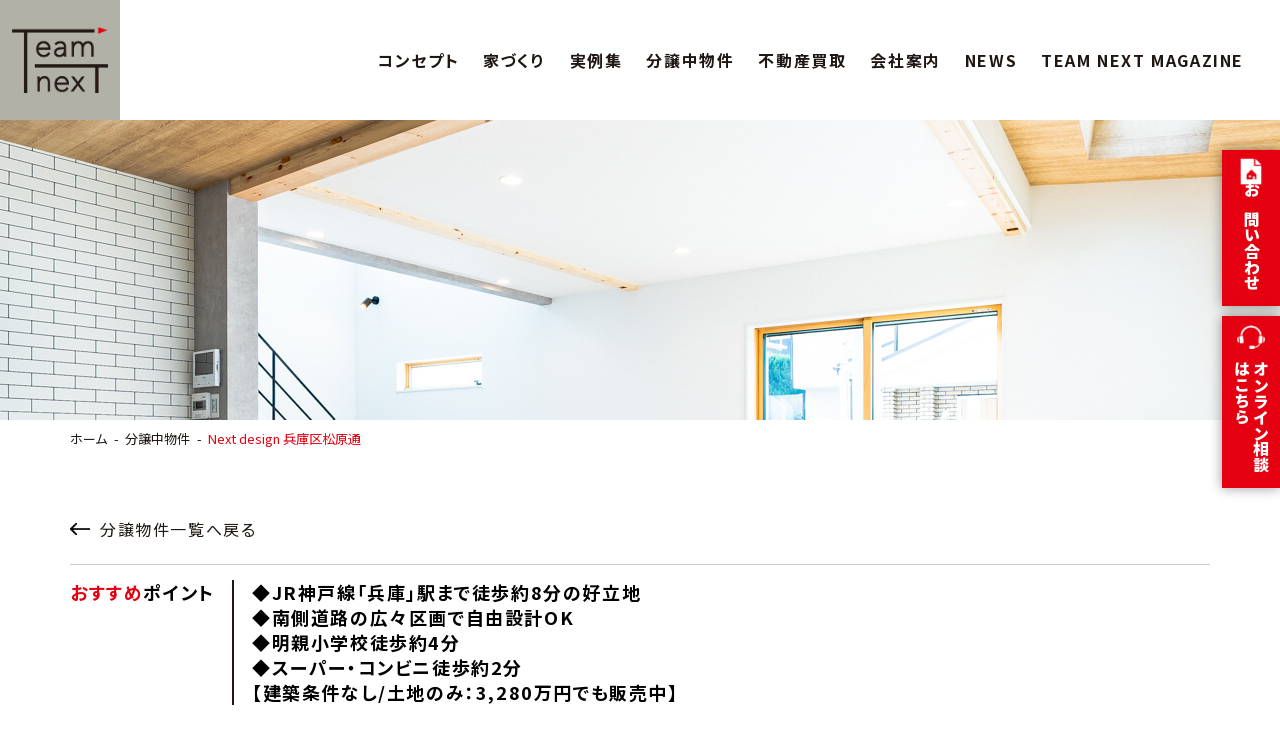

--- FILE ---
content_type: text/html; charset=UTF-8
request_url: https://design-next.com/forsale/details.php?myPost=2486
body_size: 17826
content:
<!doctype html>
<html lang="ja"><!-- InstanceBegin template="/Templates/base.dwt" codeOutsideHTMLIsLocked="false" -->
<head>
<meta charset="utf-8">
<meta name="viewport" content="width=device-width" />
<!-- InstanceBeginEditable name="doctitle" -->
  <title>Next design 兵庫区松原通 | 注文住宅・一戸建てを神戸・大阪で建てるならチームネクスト</title>
  <!-- InstanceEndEditable -->
<meta name="description" content="注文住宅・一戸建てを神戸・大阪で建てるならTeam Next（チームネクスト）へお任せください。土地探しから設計・建築、インテリア・照明・植栽のコーディネートまで、家づくりのすべてをご提供いたします。" />
<pagemap>
  <dataobject type="thumbnail">
    <attribute name="src" value="https://design-next.com/parts/img/common/pm_logo.png"/>
    <attribute name="width" value="120"/>
    <attribute name="height" value="120"/>
  </dataobject>
</pagemap>
<meta name="thumbnail" content="https://design-next.com/parts/img/common/pm_logo.png" />
	
<link rel="preconnect" href="https://fonts.googleapis.com">
<link rel="preconnect" href="https://fonts.gstatic.com" crossorigin>
<link href="https://fonts.googleapis.com/css2?family=Akshar:wght@300..700&family=Noto+Sans+JP:wght@100..900&family=Oswald:wght@200..700&display=swap" rel="stylesheet">
	
<link rel="stylesheet" type="text/css" href="../parts/css/font-awesome.min.css">
<link rel="stylesheet" type="text/css" href="../parts/css/reset.css" media="all" />
<link rel="stylesheet" type="text/css" href="../parts/css/common.css" media="all" />
<link rel="stylesheet" type="text/css" href="../parts/css/module.css" media="all" />
	
<!-- Google Tag Manager -->
<script>(function(w,d,s,l,i){w[l]=w[l]||[];w[l].push({'gtm.start':
new Date().getTime(),event:'gtm.js'});var f=d.getElementsByTagName(s)[0],
j=d.createElement(s),dl=l!='dataLayer'?'&l='+l:'';j.async=true;j.src=
'https://www.googletagmanager.com/gtm.js?id='+i+dl;f.parentNode.insertBefore(j,f);
})(window,document,'script','dataLayer','GTM-5K54K8JS');</script>
<!-- End Google Tag Manager -->
<!-- InstanceBeginEditable name="head" -->
  <link rel="stylesheet" type="text/css" href="../parts/css/forsale.css" media="all" />
  <!-- InstanceEndEditable -->
<!-- InstanceParam name="home" type="boolean" value="false" -->
<!-- InstanceParam name="pass" type="text" value="details" -->
	
</head>

<body>
<!-- Google Tag Manager (noscript) -->
<noscript><iframe src="https://www.googletagmanager.com/ns.html?id=GTM-5K54K8JS"
height="0" width="0" style="display:none;visibility:hidden"></iframe></noscript>
<!-- End Google Tag Manager (noscript) -->
<header class="header" id="header">
  <h1 class="header-logo"><a href="../"><img src="../parts/img/common/parts_logo.png" alt="神戸都市開発 Team Next"/></a></h1>
  <p class="button-gnav"></p>
  <nav class="gnav">
    <p class="button-close"></p>
    <ul>
      <li ontouchstart="" class="gn-concept"><a href="../concept/">コンセプト</a>
    <ul>
	<li><a href="../concept/revival.html">Revival Action</a></li>
	<li><a href="../concept/concept.html">コンセプト</a></li>
	<li><a href="../concept/teamnext.html">Team Nextとは</a></li>
	<li><a href="../concept/advantage.html">私たちの強み</a></li>
    <li><a href="../concept/interior.html">心地よい空間づくり</a></li>
	<li><a href="../faq/">よくあるご質問</a></li>
    <!--<li><a href="../modelhouse/">モデルハウス</a></li>-->
	</ul></li>
      <li class="gn-products"><a href="../products/">家づくり</a>
		  <ul>
	<li><span>注文住宅</span>
    <ul>
	<li><a href="../products/custom.html">注文住宅</a></li>
	<li class="ls"><a href="../products/custom.html#difference">注文住宅と建売住宅の違い</a></li>
	<li><a href="../products/flow.html">家づくりの流れ</a></li>
	</ul></li>
	<li><span>特徴</span>
    <ul>
	<li><a href="../products/choukiyuryo.html">長期優良住宅</a></li>
	<li><a href="../products/choukiyuryo.html#zeh">ゼロエネルギー</a></li>
	<li><a href="../products/equipment.html">設備仕様</a></li>
	</ul></li>
	<li><span>住宅保証</span>
    <ul>
	<li><a href="../products/guarantee.html">検査・保証</a></li>
	<li><a href="../products/guarantee.html#seinou">住宅性能表示制度</a></li>
	<li><a href="../products/guarantee.html#after">アフターフォロー</a></li>
	</ul></li>
	<li><span>サービス</span>
    <ul>
	<li><a href="../archloop/" target="_blank">アーキループ</a></li>
	<li><a href="../products/wallstat.html">耐震シミュレーション「wallstat」</a></li>
	</ul></li>
	</ul></li>
      <li ontouchstart="" class="gn-works"><a href="../works/">実例集</a>
    <ul>
	<li><a href="../works/">建築事例</a></li>
	<li><a href="../works/#anch-voice">オーナーズボイス</a></li>
	</ul></li>
      <li class="gn-forsale"><a href="../forsale/">分譲中物件</a></li>
      <li class="gn-purchase"><a href="../purchase/">不動産買取</a></li>
      <li ontouchstart="" class="gn-company"><a href="../company/">会社案内</a>
    <ul>
	<li><a href="../company/greeting.html">代表挨拶</a></li>
	<li><a href="../company/outline.html">会社情報</a></li>
	<li><a href="../company/office.html">オフィス紹介</a></li>
	<li><a href="../company/access.html">アクセス</a></li>
	<li><a href="../company/job.html">採用情報</a></li>
	<li><a href="../online/">オンライン相談会</a></li>
	</ul></li>
      <li ontouchstart="" class="gn-news"><a href="../news/">NEWS</a>
    <ul>		
	<li><a href="../news/">最新情報</a></li>
	<li><a href="../press/public.html">会社広報</a></li>
	</ul></li>
      <li class="gn-magazine"><a href="https://design-next.com/magazine/" target="_blank">TEAM NEXT MAGAZINE</a></li>
    </ul>
  </nav>
</header>
<div class="container">
  <main>
	  <div class="page-title">
<!-- InstanceBeginEditable name="title" -->
        <ul id="breadcrumb">
          <li><a href="../">ホーム</a></li>
          <li><a href="./">分譲中物件</a></li>
          <li>Next design 兵庫区松原通</li>
        </ul>
        <!-- InstanceEndEditable -->
		  </div>
	  <!-- InstanceBeginEditable name="contents" -->


      
      <section class="section" id="fs-head">
        <div class="inner">
          <p class="back-index-s"><a href="./">分譲物件一覧へ戻る</a></p>
                    <div class="point-wrap">
            <p class="point-ttl"><span>おすすめ</span>ポイント </p>
            <p class="point">◆JR神戸線「兵庫」駅まで徒歩約8分の好立地<br />
◆南側道路の広々区画で自由設計OK<br />
◆明親小学校徒歩約4分<br />
◆スーパー・コンビニ徒歩約2分<br />
【建築条件なし/土地のみ：3,280万円でも販売中】</p>
          </div>
        </div>
            <div class="fs-head-wrap">
        <div class="head-img"><img width="500" height="375" src="https://design-next.com/wp/wp-content/uploads/2024/07/8cc386a93908ad3faa82c5558ea8ccac-500x375.jpg" class="attachment-fs-eyecatch-image size-fs-eyecatch-image wp-post-image" alt="" decoding="async" loading="lazy" /></div>
        <div class="head-body">
          <p class="cat">注文住宅</p>
          <h1>Next design 兵庫区松原通</h1>
          <p>土地価格： <em>3,090</em>万円<br />
            建物価格： <em>2,190</em>万円<br />          土地面積： 112.65m&sup2;          <br />
          所在地： 神戸市兵庫区松原通4丁目<br />        交通： JR神戸線「兵庫」駅 徒歩8分                          </p>
        </div>
      </div>
      </section>
      <section class="section" id="free-design">
        <div class="inner">
          <h2>Team Nextの物件はすべて<em>注文住宅</em></h2>
          <ul>
            <li>
              <a href="../products/custom.html">
                <figure><img src="../parts/img/forsale/img_freedesign01.jpg" alt="" /></figure>
                <div>
                  <h3>注文住宅</h3>
                  <p>理想の住まいを実現する<br>
                    完全オーダーメイドの家</p>
                </div>
              </a>
            </li>
            <li>
              <a href="../works/">
                <figure><img src="../parts/img/forsale/img_freedesign02.jpg" alt="" /></figure>
                <div>
                  <h3>建築実例集</h3>
                  <p>Team Nextが手掛けた<br>
                    注文住宅とお客様の声をご紹介</p>
                </div>
              </a>
            </li>
            <li>
              <a href="../products/guarantee.html">
                <figure><img src="../parts/img/forsale/img_freedesign03.jpg" alt="" /></figure>
                <div>
                  <h3>住宅保証</h3>
                  <p>第三者機関による検査体制や<br>
                    安心の住宅保証制度</p>
                </div>
              </a>
            </li>
            <li>
              <a href="../products/choukiyuryo.html">
                <figure><img src="../parts/img/forsale/img_freedesign04.jpg" alt="" /></figure>
                <div>
                  <h3>⻑期優良住宅</h3>
                  <p>標準で一定の認定基準を満たす<br>
                    三世代に渡って住める家</p>
                </div>
              </a>
            </li>
          </ul>
        </div>
      </section>


            <section class="section" id="plan">
                <ul class="nav-page clearfix">
          <li class="np-plan"><a href="#plan">参考プラン・区画図</a></li>                  <li class="np-ol"><a href="#outline">物件概要</a></li>
    <li class="request"><a href="request.html?Next design 兵庫区松原通">資料請求</a></li>
        </ul>

      
        <div class="inner">
          <div id="plan-body">
            
          <p class="mgt30 center bnr-works"><a href="../works/"><img src="../parts/img/forsale/bnr_works.png" alt="Team Nextの建築実例集をみる" /></a></p>

          <h2>プラン</h2>

                      <div class="plan-dtls-wrap">
              <div class="plan-dtls">
                <h3>参考プラン</h3>
                <p>土地価格：<em>3090</em>万円 / 土地面積：112.65㎡m&sup2;<br />
                  建物参考価格：<em>2190</em>万円（税込） / 建物面積：105.16㎡m&sup2;</p>
              </div>
              <div class="img-plan"><img src="https://design-next.com/wp/wp-content/uploads/2024/07/90f8813f286d2b64319449576baf412b-800x535.jpg" alt=""></div>
            </div>
          
          <p class="notes">※参考間取りの為、間取り変更可能です。お客様のご要望をお伺いして、ご提案させていただきます。</p>
          </div>
        </div>
      </section>
    


    

  

<section class="section" id="outline">
          <ul class="nav-page clearfix">
          <li class="np-plan"><a href="#plan">参考プラン・区画図</a></li>                  <li class="np-ol"><a href="#outline">物件概要</a></li>
    <li class="request"><a href="request.html?Next design 兵庫区松原通">資料請求</a></li>
        </ul>

        <div class="inner">
    <h2>物件概要</h2>
    <table>
      <tbody>
        <tr>
          <th scope="row">土地価格</th>
          <td colspan="3">3090万円</td>
        </tr>
        <tr>
          <th scope="row">所在地</th>
          <td colspan="3">神戸市兵庫区松原通4丁目</td>
        </tr>
        <tr>
          <th scope="row">交通</th>
          <td colspan="3">JR神戸線「兵庫」駅 徒歩8分                        </td>
        </tr>
        <tr>
          <th scope="row">販売区画</th>
          <td>1区画</td>
          <th>総区画数</th>
          <td>1区画</td>
        </tr>
        <tr>
          <th scope="row">土地面積</th>
          <td>112.65m&sup2;
            </td>
          <th>建ぺい率/容積率</th>
          <td>60％・300％</td>
        </tr>
        <tr>
          <th scope="row">現況</th>
          <td>更地</td>
          <th>用途地域</th>
          <td>第二種住居地域</td>
        </tr>
        <tr>
          <th scope="row">道路幅員</th>
          <td>南3.0ｍ幅（接道幅7.0ｍ）/東1.85（接道幅12.5ｍ）※要セットバック</td>
          <th>引き渡し時期</th>
          <td>相談</td>
        </tr>
        <tr>
          <th scope="row">権利形態</th>
          <td>所有権</td>
          <th>建築条件</th>
          <td>付</td>
        </tr>
        <tr>
          <th scope="row">地目</th>
          <td>宅地</td>
          <th>取引形態</th>
          <td>売主</td>
        </tr>
        <tr>
          <th scope="row">設備</th>
          <td colspan="3">電気・上下水道・都市ガス</td>
        </tr>
        <tr>
          <th scope="row">備考</th>
          <td colspan="3">※土地面積にはセットバック面積（約16.66㎡）が含まれています</td>
        </tr>
      </tbody>
    </table>
  </div>
  <ul class="nav-page clearfix">
    <li class="np-plan"><a href="#plan">参考プラン・区画図</a></li>
    <li class="np-acs"><a href="#access">アクセス</a></li>
    <li class="np-ol"><a href="#outline">物件概要</a></li>
    <li class="request"><a href="request.html?Next design 兵庫区松原通">資料請求</a></li>
  </ul>

  <p class="back-index"><a href="index.html">INDEX</a></p>
</section>

<!-- InstanceEndEditable --> </main>
  <footer class="footer" id="footer">
  <div class="inner">
    <nav>
      <ul>
      <li><a href="../concept/">コンセプト</a></li>
      <li><a href="../products/">家づくり</a></li>
        <li><a href="../works/">実例集</a></li>
        <li><a href="../forsale/">分譲中物件</a></li>
      <li><a href="../purchase/">不動産買取</a></li>
      </ul>
      <ul>
        <li><a href="https://design-next.com/magazine/" target="_blank">TEAM NEXT MAGAZINE</a></li>
        <li><a href="../company/">会社案内</a></li>
      <li><a href="../news/">NEWS</a></li>
        <li><a href="../info/privacy.html">個人情報保護方針</a></li>
      </ul>
    </nav>
    <div class="footer-company">
      <p class="footer-logo"><img src="../parts/img/common/parts_logo_w.png" alt="Team Next"/></p>
      <p>神戸都市開発株式会社</p>
    </div>
    <div class="footer-contact">
      <p class="freedial"><a href="tel:0120143100">0120-143-100</a></p>
      <p>TEL：078-335-6681　FAX：078-335-6682</p>
      <address>
      〒650-0044<br>
      神戸市中央区東川崎町1丁目3番3号<br>神戸ハーバーランドセンタービル20F
      </address>
      <p class="copyright">Copyright &copy; 神戸都市開発株式会社. All Rights Reserved.</p>
    </div>
    </div>
  </footer>
</div>
<div class="floating"> <a href="../info/contact.html" class="floating-request click-event" data-label="お問い合わせ" data-category="サイドバー">お問い合わせ</a> 
	<a href="../online/" target="_blank" class="floating-online click-event" data-label="オンライン相談" data-category="サイドバー">オンライン相談<br>はこちら</a> </div>
<script src="../parts/js/jquery-1.11.1.min.js"></script>
<script src="../parts/js/common.js"></script>
<!-- InstanceBeginEditable name="foot" -->

  <script src="https://maps.googleapis.com/maps/api/js?key=AIzaSyDMRPOQoq3m0UdgH8leXcwsXvkW8ZXElk8"></script>
  <script type="text/javascript">
    $(function() {
      var latlng = new google.maps.LatLng(, );
      var myOptions = {
        zoom: 16,
        center: latlng,
        scrollwheel: false,
        mapTypeId: google.maps.MapTypeId.ROADMAP
      };
      var map = new google.maps.Map(document.getElementById("map-canvas"), myOptions);
          });
  </script>
  <!-- InstanceEndEditable -->
	
<script type="text/javascript">
piAId = '563952';
piCId = '52509';
piHostname = 'pi.pardot.com';

(function() {
	function async_load(){
		var s = document.createElement('script'); s.type = 'text/javascript';
		s.src = ('https:' == document.location.protocol ? 'https://pi' :
'http://cdn') + '.pardot.com/pd.js';
		var c = document.getElementsByTagName('script')[0];
c.parentNode.insertBefore(s, c);
	}
	if(window.attachEvent) { window.attachEvent('onload', async_load); }
	else { window.addEventListener('load', async_load, false); }
})();
</script>

	
<!-- Yahoo Code for your Conversion Page -->
<script type="text/javascript">
/* <![CDATA[ */
var yahoo_conversion_id = 1000976565;
var yahoo_conversion_label = "3MfTCOapw4UBEO6PqY8D";
var yahoo_conversion_value = 0;
/* ]]> */
</script>
<script type="text/javascript" src="https://s.yimg.jp/images/listing/tool/cv/conversion.js">
</script>
<noscript>
<div style="display:inline;">
<img height="1" width="1" style="border-style:none;" alt="" src="https://b91.yahoo.co.jp/pagead/conversion/1000976565/?value=0&label=3MfTCOapw4UBEO6PqY8D&guid=ON&script=0&disvt=true"/>
</div>
</noscript>
<!-- KASIKA TRACKING CODE -->
<script type="text/javascript" src="//panda.kasika.io/contact_conversion/?pid=7013B98BA6BE9704476CE71F4A39C7CD"></script>
<script type="text/javascript" src="//panda.kasika.io/tracking_s/?pid=7013B98BA6BE9704476CE71F4A39C7CD"></script>
<!-- KASIKA TRACKING CODE -->
</body>
<!-- InstanceEnd --></html>

--- FILE ---
content_type: text/css
request_url: https://design-next.com/parts/css/reset.css
body_size: 1551
content:
/* Box sizing rules */
*,
*::before,
*::after {
  box-sizing: border-box;
}

/* Remove default padding */
ul,
ol {
  padding: 0;
}

html{
  font-size: 62.5%;
}

/* Remove default margin */
body,
h1,
h2,
h3,
h4,
p,
ul,
ol,
figure,
blockquote,
dl,
dd {
  margin: 0;
}

/* Set core body defaults */
body {
  min-height: 100vh;
  scroll-behavior: smooth;
  text-rendering: optimizeSpeed;
  line-height: 1.8;
	font-feature-settings : "palt";
}

/* Remove list styles on ul, ol elements with a class attribute */
ul,
ol {
  list-style: none;
}

/* A elements that don't have a class get default styles */
a:not([class]) {
  text-decoration-skip-ink: auto;
}
a{
  color: #1F1713;
}
a:hover{
  opacity: .6;
	transition: all 0.25s ease;
}

/* Make images easier to work with */
img {
  max-width: 100%;
  height: auto;
  /* display: block; */
}

/* Natural flow and rhythm in articles by default */
article > * + * {
  margin-top: 1em;
}

/* Inherit fonts for inputs and buttons */
input,
button,
textarea,
select {
  font: inherit;
}

/* Blur images when they have no alt attribute */
/* Bimg:not([alt]) {
  filter: blur(10px);
}*/

/* Remove all animations and transitions for people that prefer not to see them */
@media (prefers-reduced-motion: reduce) {
  * {
    animation-duration: 0.01ms !important;
    animation-iteration-count: 1 !important;
    transition-duration: 0.01ms !important;
    scroll-behavior: auto !important;
  }
}

/* Other */

main{
  display: block;
}

address,
em{
  font-style: normal;
}

@media screen and (max-width: 767px) {
}

--- FILE ---
content_type: text/css
request_url: https://design-next.com/parts/css/common.css
body_size: 17261
content:
@charset "UTF-8";
/* Scss Document */
/* Scss Document */
/* タブレット */
/* PC:最低幅 */
/* PC:中幅 */
/* PC:大幅 */
/* PC:VW基準*/
/* PC:%基準*/
/* PC:大幅VW基準*/
/* PC:大幅%基準*/
/* PC:中幅VW基準*/
/* PC:中幅%基準*/
/* PC:px基準*/
/* タブレットpx基準 */
/* タブレット%基準 */
/* スマートフォンvw基準 */
/* スマートフォン%基準 */
@import url("https://fonts.googleapis.com/css?family=Noto+Sans+JP|Akshar|Oswald&display=swap");
body {
  font-family: "Noto Sans JP", "游ゴシック体", "Yu Gothic", YuGothic, "ヒラギノ角ゴ Pro W3", "Hiragino Kaku Gothic Pro", "メイリオ", Meiryo, "ＭＳ Ｐゴシック", sans-serif;
  font-size: 1.6rem;
  letter-spacing: 0.1em;
}

.header {
  position: fixed;
  top: 0;
  left: 0;
  z-index: 100;
  width: 100%;
  min-width: 1200px;
  display: flex;
  justify-content: space-between;
  align-items: center;
  z-index: 1;
  background: #fff;
}
.header-logo {
  display: flex;
  align-items: center;
  justify-content: center;
  background: #B1B1A7;
  width: 120px;
  height: 120px;
  text-align: center;
  font-size: 0;
  line-height: 0;
}
.header-logo img {
  width: 96px;
}

.button-gnav {
  display: none;
}

.gnav {
  margin-right: 1.5em;
}
.gnav > ul {
  display: flex;
  justify-content: space-between;
}
.gnav > ul > li {
  margin: 0 0.75em;
  position: relative;
}
.gnav > ul > li ul {
  position: absolute;
  top: 2em;
  left: 0;
  visibility: hidden;
  opacity: 0;
  transition: 0.3s;
  width: 100%;
  height: 0;
}
.gnav > ul > li:hover ul {
  visibility: visible;
  opacity: 1;
  height: auto;
}
.gnav > ul > li:hover > a span:nth-child(2) {
  display: inline;
}
.gnav > ul > li:hover > a span:nth-child(1) {
  display: none;
}
.gnav > ul > li > a span:nth-child(2) {
  display: none;
}
.gnav > ul > li li {
  padding: 0;
  border-top: solid 1px rgba(0, 0, 0, 0.5);
  float: none;
  background: rgba(0, 0, 0, 0.5);
  letter-spacing: 0;
  font-size: 1.3rem;
  width: 200%;
}
.gnav > ul > li li a {
  display: block;
  padding: 0.75em 1em;
  color: #fff;
  background: url(../img/common/arw_w_b_r.png) no-repeat center right 0.5em;
  background-size: auto 12px;
  width: 100%;
  box-sizing: border-box;
  line-height: 1.3;
}
.gnav > ul a {
  display: block;
  text-decoration: none;
  color: #1F1713;
  font-weight: 700;
}
.gnav .gn-works > ul {
  width: 150%;
}
.gnav .gn-products > ul {
  width: 950%;
  left: -150%;
  overflow: hidden;
  border-top: solid 1px rgba(0, 0, 0, 0.5);
  display: flex;
  flex-wrap: wrap;
}
.gnav .gn-products > ul > li {
  width: 50%;
  text-align: left;
  display: flex;
}
.gnav .gn-products ul > li span {
  display: block;
  padding: 0.25em 1em;
  width: 30%;
  color: #fff;
  text-align: center;
}
.gnav .gn-products ul > li ul {
  position: static;
  width: 70%;
  background: rgba(0, 0, 0, 0.4);
}
.gnav .gn-products ul > li li {
  width: 100%;
  float: none;
  background: none;
  text-align: left;
}

.container {
  padding-top: 120px;
  position: relative;
  z-index: 0;
  overflow: hidden;
  min-width: 1200px;
}

main {
  margin: 0 auto 80px;
}

.page-title {
  margin: 0 0 60px;
  padding: 300px 0 0;
  text-align: center;
}
.page-title .en {
  font-size: 6rem;
  font-family: "Oswald", "Noto Sans JP", "游ゴシック体", "Yu Gothic", YuGothic, "ヒラギノ角ゴ Pro W3", "Hiragino Kaku Gothic Pro", "メイリオ", Meiryo, "ＭＳ Ｐゴシック", sans-serif;
  letter-spacing: 0.05em;
}
.page-title .en:first-letter {
  color: #E40011;
}
.page-title h1 {
  font-size: 2.2rem;
}

#breadcrumb {
  margin: 0.5em auto 0;
  padding: 0 30px;
  max-width: 1200px;
  display: flex;
  font-size: 1.3rem;
  letter-spacing: 0;
}
#breadcrumb a {
  display: block;
  text-decoration: none;
  color: #1F1713;
  display: inline-block;
}
#breadcrumb a:after {
  padding: 0 0.5em;
  content: "-";
  display: inline-block;
}
#breadcrumb li:last-child {
  color: #E40011;
}

section {
  margin-bottom: 60px;
  position: relative;
}
section h2 {
  margin: 1.5em 0 1em;
  text-align: center;
  font-size: 3.4rem;
  font-weight: 500;
  line-height: 1.4;
}
section h2.uline {
  /* padding-bottom: .5em;
  border-bottom: solid 2px rgba(0,0,0,1); */
  letter-spacing: 0.15em;
}
section h3 {
  margin-bottom: 1em;
  font-size: 2.6rem;
  line-height: 1.6;
}
section .anchor {
  position: absolute;
  top: -120px;
  left: 0;
}

.inner {
  margin: 0 auto;
  padding: 0 30px;
  width: 100%;
  max-width: 1200px;
}
.inner.-md {
  max-width: 69.2708333333vw;
}
.inner.-lg {
  max-width: 1580px;
}
.inner.-full {
  width: 100%;
  max-width: 100%;
}

.nav-page {
  margin: 1em auto 60px;
  box-shadow: 0 0 16px 6px rgba(0, 0, 0, 0.075);
  width: 100%;
  letter-spacing: 0.1em;
  text-align: center;
  font-size: 1.8rem;
  font-weight: 700;
}
.nav-page li {
  display: inline-block;
  text-align: center;
  position: relative;
}
.nav-page a {
  padding: 1em 20px 1em;
  background: transparent url(../img/common/arw_s_b_b.png) no-repeat center bottom 0.5em;
  background-size: 16px auto;
  display: block;
  text-decoration: none;
  color: #1F1713;
}
.nav-page .act a {
  color: #e40011;
  background: none;
}

.nav-btm {
  margin: 60px auto 0;
  padding: 0 30px;
  overflow: hidden;
  width: 1200px;
  display: flex;
  flex-wrap: wrap;
}
.nav-btm li {
  padding: 0.75em 3em 0 0;
  line-height: 1.4;
  text-align: left;
  display: inline-block;
  font-size: 1.5rem;
}
.nav-btm .parent {
  padding: 0 0 0.25em;
  border-bottom: solid 1px #ccc;
  float: none;
  width: 100%;
  font-size: 2.4rem;
  letter-spacing: 0.1em;
  font-family: "Oswald", "Noto Sans JP", "游ゴシック体", "Yu Gothic", YuGothic, "ヒラギノ角ゴ Pro W3", "Hiragino Kaku Gothic Pro", "メイリオ", Meiryo, "ＭＳ Ｐゴシック", sans-serif;
  letter-spacing: 0.05em;
}
.nav-btm .parent:first-letter {
  color: #E40011;
}
.nav-btm li:first-child {
  border-top: none;
}
.nav-btm .act a {
  background: none;
  color: #E40011;
}
.nav-btm a {
  padding: 0 0 0 15px;
  display: block;
  background: transparent url(../img/common/arw_s_b_r.png) no-repeat left center;
  background-size: auto 12px;
  display: block;
  text-decoration: none;
  color: #1F1713;
}
.nav-btm .parent a {
  padding: 0;
  background: none;
}

.footer {
  padding: 55px 0;
  background: rgb(33, 23, 19);
}
.footer .inner {
  display: flex;
  justify-content: space-between;
  align-items: center;
  color: #fff;
}
.footer-company {
  width: 190px;
  text-align: center;
  font-size: 1.5rem;
}
.footer-logo {
  margin: 0 auto;
  width: 50%;
}
.footer a {
  color: #fff;
  text-decoration: none;
}
.footer nav {
  order: 2;
  display: flex;
  justify-content: space-between;
  font-size: 1.4rem;
  font-weight: 600;
}
.footer nav li {
  margin: 0 1.5em 1.5em;
}
.footer nav li:last-child {
  margin-bottom: 0;
}
.footer-contact {
  margin: 0 auto 0 30px;
}
.footer-contact .freedial {
  line-height: 1em;
}
.footer-contact .freedial a {
  display: inline-block;
  color: #E40011;
  font-family: "Oswald", "Noto Sans JP", "游ゴシック体", "Yu Gothic", YuGothic, "ヒラギノ角ゴ Pro W3", "Hiragino Kaku Gothic Pro", "メイリオ", Meiryo, "ＭＳ Ｐゴシック", sans-serif;
  letter-spacing: 0.05em;
  font-size: 3.6rem;
  letter-spacing: 0;
}
.footer-contact .freedial a:before {
  margin-right: 0.5em;
  content: "";
  background: url(../img/common/icon_fd.png) no-repeat center top;
  background-size: 100% auto;
  display: inline-block;
  width: 36px;
  height: 23px;
}
.footer-contact address {
  margin: 1em auto 1.5em;
  font-size: 1.3rem;
}
.footer-contact .copyright {
  font-size: 1.3rem;
}

@media (min-width: 768px) {
  .freedial a[href^="tel:"] {
    pointer-events: none;
  }
}
.floating {
  position: fixed;
  top: 150px;
  right: 0;
  z-index: 2;
  line-height: 1.2;
  width: 3.6em;
}
.floating a,
.floating span {
  padding: 2.75em 0.5em 1em;
  writing-mode: vertical-rl;
  display: flex;
  align-items: center;
  color: #fff;
  background-color: #E40011;
  font-weight: 900;
  text-decoration: none;
  width: 3.6em;
  letter-spacing: 0;
  box-shadow: 0 0 12px 0 rgba(0, 0, 0, 0.4);
}
.floating-request {
  margin-bottom: 10px;
  background: url(../img/common/ico_request.png) no-repeat center top 0.5em;
  background-size: 28px auto;
}
.floating-tel {
  margin-bottom: 10px;
  background: url(../img/common/ico_tel.png) no-repeat center top 0.5em;
  background-size: 28px auto;
}
.floating-assessment {
  margin-bottom: 10px;
  background: url(../img/common/ico_assessment.png) no-repeat center top 0.5em;
  background-size: 28px auto;
}
.floating-modelhouse {
  background: url(../img/common/ico_model.png) no-repeat center top 0.5em;
  background-size: 28px auto;
}
.floating-chat {
  margin-bottom: 10px;
  background: url(../img/common/ico_chat.png) no-repeat center top 0.5em;
  background-size: 28px auto;
  cursor: pointer;
}
.floating-online {
  background: url(../img/common/ico_online.png) no-repeat center top 0.5em;
  background-size: 28px auto;
  cursor: pointer;
}

.button-more {
  margin: 0 auto;
  padding: 1em;
  box-shadow: 0 0 12px 0 rgba(0, 0, 0, 0.4);
  display: block;
  width: 380px;
  display: block;
  text-decoration: none;
  color: #1F1713;
  background: rgb(33, 23, 19) url(../img/common/arw_r.png) no-repeat center right 1em;
  background-size: 24px auto;
  color: #fff;
  font-family: "Oswald", "Noto Sans JP", "游ゴシック体", "Yu Gothic", YuGothic, "ヒラギノ角ゴ Pro W3", "Hiragino Kaku Gothic Pro", "メイリオ", Meiryo, "ＭＳ Ｐゴシック", sans-serif;
  letter-spacing: 0.05em;
  font-size: 1.8rem;
  text-align: center;
}

.button-more-new {
  margin: 0 auto;
  position: relative;
  display: flex;
  align-items: center;
  width: 25rem;
  height: 5rem;
  font-family: "Akshar", sans-serif;
  font-optical-sizing: auto;
  font-weight: 300;
  font-style: normal;
  color: #fff;
  background: #1F1713;
  font-size: 2rem;
  text-decoration: none;
  text-align: center;
  justify-content: center;
}
.button-more-new:before, .button-more-new:after {
  content: "";
  display: block;
  position: absolute;
  width: 2rem;
  height: 2rem;
}
.button-more-new:before {
  top: 0;
  left: 0;
  background: rgba(255, 255, 255, 0.25);
  clip-path: polygon(0 0, 100% 0, 0 100%);
}
.button-more-new:after {
  bottom: 0;
  right: 0;
  background: #E40011;
  clip-path: polygon(0 100%, 100% 0, 100% 100%);
}
.button-more-new.-white {
  color: #1F1713;
  background: #fff;
}
.button-more-new.-white:before {
  top: 0;
  left: 0;
  background: rgba(0, 0, 0, 0.25);
  clip-path: polygon(0 0, 100% 0, 0 100%);
}

@media screen and (max-width: 1024px) {
  .gnav {
    /*font-size: 1.8vw;*/
  }
  /*
  .footer{
  	.inner{
  		flex-wrap: wrap;
  	}
  	nav{
  		margin-bottom: 30px;
  		order: 0;
  		display: block;
  		width: 100%;
  		ul{
  			display: flex;
  			flex-wrap: wrap;
  		}
  	}
  }
  */
}
.anchor {
  position: absolute;
  top: -120px;
  left: 0;
}

@media screen and (max-width: 767px) {
  html {
    font-size: 2.0860495437vw;
  }
  .header {
    display: flex;
    justify-content: space-between;
    align-items: center;
    z-index: 1;
    background: none;
    min-width: 100%;
  }
  .header-logo {
    display: flex;
    align-items: center;
    justify-content: center;
    background: #B1B1A7;
    width: 12vw;
    height: 12vw;
    text-align: center;
  }
  .header-logo img {
    width: 80%;
  }
  .button-gnav {
    position: fixed;
    top: 0;
    right: 0;
    display: block;
    width: 12vw;
    height: 12vw;
    background: rgba(33, 23, 19, 0.5) url(../img/common/btn_nav.png) no-repeat center center;
    background-size: 100% auto;
  }
  .gnav {
    margin-right: 0;
    padding: 12vw 0 0;
    display: none;
    position: fixed;
    top: 0;
    left: 0;
    right: 0;
    bottom: 0;
    overflow-y: auto;
    width: 100%;
    height: 100%;
    background: rgba(33, 23, 19, 0.9);
    font-size: 4vw;
  }
  .gnav .button-close {
    position: fixed;
    top: 0;
    right: 0;
    width: 12vw;
    height: 12vw;
    background: rgb(33, 23, 19) url(../img/common/btn_close.png) no-repeat center center;
    background-size: 100% auto;
  }
  .gnav > ul {
    display: block;
    border-bottom: solid 1px rgba(255, 255, 255, 0.2);
  }
  .gnav > ul > li {
    margin: 0;
  }
  .gnav > ul > li ul {
    position: static;
    visibility: visible;
    opacity: 1;
    width: 100%;
    height: auto;
    display: flex;
    flex-wrap: wrap;
  }
  .gnav > ul > li ul li {
    width: 50%;
    font-size: 1.6rem;
  }
  .gnav > ul > li ul li a {
    padding: 0.75em 0.5em 0.75em 3em;
  }
  .gnav > ul > li ul li li:first-child a {
    border-top: none;
  }
  .gnav > ul a {
    border-top: solid 1px rgba(255, 255, 255, 0.2);
    padding: 0.75em 6.5vw;
    display: block;
    text-decoration: none;
    color: #fff;
  }
  .gnav .gn-works > ul {
    width: 100%;
  }
  .gnav .gn-products > ul {
    width: 100%;
    left: 0;
    display: flex;
    flex-wrap: wrap;
  }
  .gnav .gn-products > ul > li {
    border-top: solid 1px rgba(255, 255, 255, 0.2);
    width: 100%;
    display: flex;
  }
  .gnav .gn-products ul > li span {
    padding: 0.25em 1em;
    width: 30%;
    color: #fff;
    text-align: center;
  }
  .gnav .gn-products ul > li ul {
    position: static;
    width: 70%;
    background: rgba(0, 0, 0, 0.4);
  }
  .gnav .gn-products ul > li li {
    width: 100%;
    float: none;
    background: none;
    text-align: left;
  }
  .gnav .gn-magazine {
    padding-bottom: 16vw;
  }
  .container {
    padding-top: 12vw;
    position: relative;
    z-index: 0;
    overflow: hidden;
    min-width: 100%;
  }
  .page-title {
    margin: 0 0 6vw;
    padding: 30vw 0 0;
    text-align: center;
    background-size: 200% auto !important;
  }
  .page-title .en {
    margin: 0.5em;
    font-size: 5rem;
    font-family: "Oswald", "Noto Sans JP", "游ゴシック体", "Yu Gothic", YuGothic, "ヒラギノ角ゴ Pro W3", "Hiragino Kaku Gothic Pro", "メイリオ", Meiryo, "ＭＳ Ｐゴシック", sans-serif;
    letter-spacing: 0.05em;
    line-height: 1.1;
  }
  .page-title .en:first-letter {
    color: #E40011;
  }
  .page-title h1 {
    font-size: 2rem;
  }
  section {
    margin-bottom: 8vw;
  }
  section h2 {
    font-size: 2.4rem;
  }
  section h3 {
    font-size: 2rem;
  }
  section .anchor {
    top: 0;
  }
  .inner {
    margin: 0 auto;
    padding: 0 5vw;
    width: 100%;
    max-width: 100%;
  }
  .inner.-md {
    width: 100%;
  }
  .inner.-lg {
    width: 100%;
  }
  .nav-page a {
    padding: 1em 20px 1.5em;
  }
  .nav-btm {
    margin: 60px auto 0;
    padding: 0 4vw;
    overflow: hidden;
    width: 100%;
    display: flex;
    flex-wrap: wrap;
  }
  .nav-btm li {
    padding: 0.75em 0 0 0;
    line-height: 1.4;
    text-align: left;
    display: inline-block;
    font-size: 1.5rem;
    width: 48%;
  }
  .nav-btm .parent {
    padding: 0 0 0.25em;
    border-bottom: solid 1px #ccc;
    float: none;
    width: 100%;
    font-size: 2.4rem;
    letter-spacing: 0.1em;
    font-family: "Oswald", "Noto Sans JP", "游ゴシック体", "Yu Gothic", YuGothic, "ヒラギノ角ゴ Pro W3", "Hiragino Kaku Gothic Pro", "メイリオ", Meiryo, "ＭＳ Ｐゴシック", sans-serif;
    letter-spacing: 0.05em;
  }
  .nav-btm .parent:first-letter {
    color: #E40011;
  }
  .nav-btm li:first-child {
    border-top: none;
  }
  .nav-btm .act a {
    background: none;
    color: #E40011;
  }
  .nav-btm .parent a {
    padding: 0;
    background: none;
  }
  .footer {
    padding: 7vw 0 20vw;
  }
  .footer .inner {
    display: block;
  }
  .footer-company {
    margin: 8vw auto 5vw;
    width: 100%;
  }
  .footer-logo {
    margin: 0 auto;
    width: 25%;
  }
  .footer nav {
    justify-content: start;
  }
  .footer nav li {
    margin: 0 3em 1.5em 0;
  }
  .footer-contact {
    margin: 0 auto 0 0;
    text-align: center;
  }
  .footer-contact .freedial a {
    display: inline-block;
    color: #E40011;
    line-height: 1em;
    font-family: "Oswald", "Noto Sans JP", "游ゴシック体", "Yu Gothic", YuGothic, "ヒラギノ角ゴ Pro W3", "Hiragino Kaku Gothic Pro", "メイリオ", Meiryo, "ＭＳ Ｐゴシック", sans-serif;
    letter-spacing: 0.05em;
    font-size: 3.6rem;
  }
  .footer-contact .freedial a:before {
    margin-right: 0.5em;
    content: "";
    background: url(../img/common/icon_fd.png) no-repeat center top;
    background-size: 100% auto;
    display: inline-block;
    width: 36px;
    height: 23px;
  }
  .footer-contact address {
    margin: 3vw auto;
    line-height: 1.6;
  }
  .footer-contact .copyright {
    font-size: 1.2rem;
  }
  .floating {
    padding: 0.25em;
    position: fixed;
    top: auto;
    right: auto;
    bottom: 0;
    left: 0;
    z-index: 2;
    width: 100%;
    display: flex;
    justify-content: space-between;
    background: rgba(0, 0, 0, 0.5);
  }
  .floating a,
  .floating span {
    margin: 0;
    padding: 0.5em 0.5em 0.5em 7vw;
    writing-mode: horizontal-tb;
    width: 49.5%;
    height: 4em;
    font-size: 3vw;
    background-position: left 0.5em center;
    display: flex !important;
    justify-content: center;
  }
  .floating a br,
  .floating span br {
    display: none !important;
  }
  .button-more {
    width: 80%;
  }
}/*# sourceMappingURL=common.css.map */

--- FILE ---
content_type: text/css
request_url: https://design-next.com/parts/css/module.css
body_size: 11367
content:
.vline {
  -webkit-writing-mode: tb-rl;
      -ms-writing-mode: tb-rl;
          writing-mode: tb-rl;
}

.clear {
  clear: both;
}

strong {
  color: #e40011;
}

.center {
  text-align: center;
}

.right {
  text-align: right;
}

.left {
  text-align: left;
}

.ttl_line {
  margin-bottom: 10px !important;
  padding-bottom: 8px !important;
  border-bottom: solid 1px #CCC;
}

.notes {
  line-height: 1.3;
  color: #666;
  font-size: 76.92%;
}

.fluid-Image {
  width: 100%;
  height: auto;
}

.sp-hidden {
  display: none !important;
}

.pc-hidden {
  display: block !important;
}

img.sp-hidden {
  display: none !important;
}
img.pc-hidden {
  display: inline !important;
}

.fade {
  opacity: 0;
  -ms-transform: translate(0, 60px);
      transform: translate(0, 60px);
  -webkit-transform: translate(0, 60px);
  -webkit-transition: 1s;
  -o-transition: 1s;
  transition: 1s;
}
.fade.mv {
  opacity: 1;
  -ms-transform: translate(0, 0);
      transform: translate(0, 0);
  -webkit-transform: translate(0, 0);
}

@media only screen and (max-width: 767px) {
  .sp_text:after {
    content: attr(data-label);
  }
  .sp_text img {
    display: none;
  }
}
/** background
-------------------------------------------------------------------**/
.fullsize_wrap {
  padding: 30px 20px;
}

.bg000 {
  color: #fff;
  background: #000;
}
.bg666 {
  color: #fff;
  background: #666;
}
.bgccc {
  background: #ccc;
}
.bgddd {
  background: #ddd;
}
.bgeee {
  background: #eee;
}
.bgfa {
  background: #fafafa;
}

/*====================================================================================
PC Layout
=====================================================================================*/
@media only print, screen and (min-width: 768px) {
  /*
    .float-left {
      display: inline;
      float: left;
    }

    img.float-left {
      margin: 0 15px 15px 0 !important;
      clear: left;
      width: auto !important;
    }

    .float-center {
      display: inline;
      float: left;
    }

    img.float-center {
      margin: 0 15px 15px 0 !important;
      clear: left;
      width: auto !important;
    }

    .float-right {
      display: inline;
      float: right;
    }

    img.float-right {
      margin: 0 0 15px 15px !important;
      clear: right;
      width: auto !important;
    }

    .fluid-Image {
      width: auto;
      height: auto;
    }
  */
  .pc, .sp-hidden {
    display: block !important;
  }

  .sp, .pc-hidden {
    display: none !important;
  }

  img.pc, img.sp-hidden {
    display: inline !important;
  }
  img.sp, img.pc-hidden {
    display: none !important;
  }

  .fullsize_wrap {
    padding: 0;
  }
}
/** font-size
-------------------------------------------------------------------**/
.size10 {
  font-size: 1rem;
}
.size11 {
  font-size: 1.1rem;
}
.size12 {
  font-size: 1.2rem;
}
.size13 {
  font-size: 1.3rem;
}
.size14 {
  font-size: 1.4rem;
}
.size15 {
  font-size: 1.5rem;
}
.size16 {
  font-size: 1.6rem;
}
.size17 {
  font-size: 1.7rem;
}
.size18 {
  font-size: 1.8rem;
}
.size19 {
  font-size: 1.9rem;
}
.size20 {
  font-size: 2rem;
}
.size21 {
  font-size: 2.1rem;
}
.size22 {
  font-size: 2.2rem;
}
.size23 {
  font-size: 2.3rem;
}
.size24 {
  font-size: 2.4rem;
}
.size25 {
  font-size: 2.5rem;
}
.size26 {
  font-size: 2.6rem;
}
.size27 {
  font-size: 2.7rem;
}
.size28 {
  font-size: 2.8rem;
}
.size29 {
  font-size: 2.9rem;
}
.size30 {
  font-size: 3rem;
}

.noto100 {
  font-weight: 100;
}

.noto200 {
  font-weight: 200;
}

.noto300 {
  font-weight: 300;
}

.noto400 {
  font-weight: 400;
}

.noto500 {
  font-weight: 500;
}

.noto600 {
  font-weight: 600;
}

.noto700 {
  font-weight: 700;
}

.noto800 {
  font-weight: 800;
}

.noto900 {
  font-weight: 900;
}

/** margin
-------------------------------------------------------------------**/
.mgt0 {
  margin-top: 0px !important;
}

.mgt5 {
  margin-top: 5px !important;
}

.mgt10 {
  margin-top: 10px !important;
}

.mgt15 {
  margin-top: 15px !important;
}

.mgt20 {
  margin-top: 20px !important;
}

.mgt25 {
  margin-top: 25px !important;
}

.mgt30 {
  margin-top: 30px !important;
}

.mgt35 {
  margin-top: 35px !important;
}

.mgt40 {
  margin-top: 40px !important;
}

.mgt50 {
  margin-top: 50px !important;
}

.mgt60 {
  margin-top: 60px !important;
}

.mgt70 {
  margin-top: 70px !important;
}

.mgt80 {
  margin-top: 80px !important;
}

.mgt90 {
  margin-top: 90px !important;
}

.mgb0 {
  margin-bottom: 0px !important;
}

.mgb5 {
  margin-bottom: 5px !important;
}

.mgb10 {
  margin-bottom: 10px !important;
}

.mgb15 {
  margin-bottom: 15px !important;
}

.mgb20 {
  margin-bottom: 20px !important;
}

.mgb25 {
  margin-bottom: 25px !important;
}

.mgb30 {
  margin-bottom: 30px !important;
}

.mgb35 {
  margin-bottom: 35px !important;
}

.mgb40 {
  margin-bottom: 40px !important;
}

.mgb50 {
  margin-bottom: 50px !important;
}

.mgb60 {
  margin-bottom: 60px !important;
}

.mgb70 {
  margin-bottom: 70px !important;
}

.mgb80 {
  margin-bottom: 80px !important;
}

.mgb90 {
  margin-bottom: 90px !important;
}

.mgl0 {
  margin-left: 0px !important;
}

.mgl5 {
  margin-left: 5px !important;
}

.mgl10 {
  margin-left: 10px !important;
}

.mgl15 {
  margin-left: 15px !important;
}

.mgl20 {
  margin-left: 20px !important;
}

.mgl25 {
  margin-left: 25px !important;
}

.mgl30 {
  margin-left: 30px !important;
}

.mgl35 {
  margin-left: 35px !important;
}

.mgl40 {
  margin-left: 40px !important;
}

.mgl50 {
  margin-left: 50px !important;
}

.mgl60 {
  margin-left: 60px !important;
}

.mgl70 {
  margin-left: 70px !important;
}

.table {
  clear: both;
  width: 100%;
  margin-bottom: 25px;
  text-align: left;
  margin-right: auto;
  margin-left: auto;
}
.table dt {
  width: 25%;
  background-color: #F2F2F2;
}
.table dd {
  width: 75%;
}

div.table dd, div.table dt {
  padding: 1em;
  line-height: 1.6;
  text-align: left;
  vertical-align: top;
  /* border-bottom: 1px solid #ddd; */
  display: table-cell;
}

.table textarea#content {
  width: 420px;
}

div.table {
  display: table;
  border-collapse: collapse;
}
div.table dl {
  display: table-row;
}
div.table dl:nth-child(even) {
  background: rgba(0, 0, 0, 0.05);
}
div.table dt {
  background: transparent url(../img/bg_gray01.gif);
  font-weight: 500;
}
div.table dt em {
  color: #900;
}
.inputarea_m,
.inputarea_zip {
  width: 25%;
}

.inputarea, .inputarea_add {
  width: 100%;
}

.inputarea_txt {
  height: 150px;
  width: 100%;
}

.inputarea_zip, .inputarea, .inputarea_m, .inputarea_add, .inputarea_txt {
  background-color: #FFFFEC;
  border: 1px solid #CCCCCC;
  padding: 10px;
}

.preview {
  margin: 30px 0 0;
  text-align: center;
  clear: both;
}

.confirm input, .preview input {
  margin: 0 auto;
  padding: 1em 2em;
  border: none;
  display: block;
  font-size: 1.6rem;
  font-weight: bold;
  color: #fff;
  background: #e40011;
}

.confirm input {
  display: inline-block;
}

label.error {
  display: none;
  color: #c00;
}

.section.coming {
  margin: 0 auto 400px;
  text-align: center;
}
.section.coming h2 {
  font-size: 3.6rem;
  letter-spacing: 0.1em;
  font-family: "Pathway Gothic One", sans-serif;
}

/** clearfix
-------------------------------------------------------------------**/
/* For modern browsers */
.clearfix {
  zoom: 1;
}
.clearfix:before {
  content: "";
  display: block;
  overflow: hidden;
}
.clearfix:after {
  content: "";
  display: block;
  overflow: hidden;
  clear: both;
}

/* For IE 6/7 (trigger hasLayout) */
@media only screen and (max-width: 767px) {
  .br-del br {
    display: none;
  }

  .table {
    clear: both;
    width: 100%;
    margin-bottom: 25px;
    text-align: left;
    margin-right: auto;
    margin-left: auto;
  }
  .table dt {
    width: auto;
    font-weight: normal;
    background-color: #F2F2F2;
  }
  .table dd, .table td {
    width: auto;
  }

  div.table dd {
    font-size: 90%;
    line-height: 160%;
    text-align: left;
    vertical-align: top;
    padding: 10px;
  }
  div.table dt {
    font-size: 90%;
    line-height: 160%;
    text-align: left;
    vertical-align: top;
    padding: 10px;
    padding: 0.5em 0.25em 0.25em;
    border-top: solid 2px #ddd;
    font-weight: bold;
  }
  div.table dd {
    padding: 0.25em 0.25em 1em;
  }

  .table textarea#content {
    width: 100%;
  }

  div.table {
    display: block;
    border-collapse: collapse;
  }
  div.table dl, div.table dd, div.table dt {
    display: block;
  }

  .inputarea_m,
.inputarea_zip {
    width: 50%;
  }

  .confirm input {
    margin: 0 2px;
    padding: 1em 0;
    border: none;
    font-size: 1.4rem;
    font-weight: bold;
    color: #fff;
    background: #e40011;
    width: 45%;
  }

  /** font-size
  -------------------------------------------------------------------**/
  .size10, .size11 {
    font-size: 1rem;
  }

  .size12, .size13 {
    font-size: 1.2rem;
  }

  .size14, .size15, .size16 {
    font-size: 1.4rem;
  }

  .size17, .size18, .size19, .size20 {
    font-size: 1.6rem;
  }

  .size21 {
    font-size: 2.1rem;
  }

  .size22 {
    font-size: 2.2rem;
  }

  .size23 {
    font-size: 2.3rem;
  }

  .size24 {
    font-size: 2.4rem;
  }

  .size25 {
    font-size: 2.5rem;
  }

  .size26 {
    font-size: 2.6rem;
  }

  .size27 {
    font-size: 2.7rem;
  }

  .size28 {
    font-size: 2.8rem;
  }

  .size29 {
    font-size: 2.9rem;
  }

  .size30 {
    font-size: 3rem;
  }

  .mgt0 {
    margin-top: 0px !important;
  }

  .mgt5 {
    margin-top: 3px !important;
  }

  .mgt10 {
    margin-top: 5px !important;
  }

  .mgt15 {
    margin-top: 8px !important;
  }

  .mgt20 {
    margin-top: 10px !important;
  }

  .mgt25 {
    margin-top: 18px !important;
  }

  .mgt30 {
    margin-top: 15px !important;
  }

  .mgt35 {
    margin-top: 18px !important;
  }

  .mgt40 {
    margin-top: 20px !important;
  }

  .mgt50 {
    margin-top: 25px !important;
  }

  .mgt60 {
    margin-top: 30px !important;
  }

  .mgt70 {
    margin-top: 35px !important;
  }

  .mgt80 {
    margin-top: 40px !important;
  }

  .mgt90 {
    margin-top: 45px !important;
  }

  .mgb0 {
    margin-bottom: 0px !important;
  }

  .mgb5 {
    margin-bottom: 3px !important;
  }

  .mgb10 {
    margin-bottom: 5px !important;
  }

  .mgb15 {
    margin-bottom: 8px !important;
  }

  .mgb20 {
    margin-bottom: 10px !important;
  }

  .mgb25 {
    margin-bottom: 13px !important;
  }

  .mgb30 {
    margin-bottom: 15px !important;
  }

  .mgb35 {
    margin-bottom: 18px !important;
  }

  .mgb40 {
    margin-bottom: 20px !important;
  }

  .mgb50 {
    margin-bottom: 25px !important;
  }

  .mgb60 {
    margin-bottom: 30px !important;
  }

  .mgb70 {
    margin-bottom: 35px !important;
  }

  .mgb80 {
    margin-bottom: 40px !important;
  }

  .mgb90 {
    margin-bottom: 45px !important;
  }

  .mgl0 {
    margin-left: 0px !important;
  }

  .mgl5 {
    margin-left: 3px !important;
  }

  .mgl10 {
    margin-left: 5px !important;
  }

  .mgl15 {
    margin-left: 7px !important;
  }

  .mgl20 {
    margin-left: 10px !important;
  }

  .mgl25 {
    margin-left: 12px !important;
  }

  .mgl30 {
    margin-left: 15px !important;
  }

  .mgl35 {
    margin-left: 17px !important;
  }

  .mgl40 {
    margin-left: 20px !important;
  }

  .mgl50 {
    margin-left: 25px !important;
  }

  .mgl60 {
    margin-left: 30px !important;
  }

  .mgl70 {
    margin-left: 35px !important;
  }
}

--- FILE ---
content_type: text/css
request_url: https://design-next.com/parts/css/forsale.css
body_size: 13982
content:
@charset "UTF-8";
/* Scss Document */
/* Scss Document */
/* タブレット */
/* PC:最低幅 */
/* PC:中幅 */
/* PC:大幅 */
/* PC:VW基準*/
/* PC:%基準*/
/* PC:大幅VW基準*/
/* PC:大幅%基準*/
/* PC:中幅VW基準*/
/* PC:中幅%基準*/
/* PC:px基準*/
/* タブレットpx基準 */
/* タブレット%基準 */
/* スマートフォンvw基準 */
/* スマートフォン%基準 */
.page-title {
  background: url(../img/forsale/mv_forsale.jpg) no-repeat center top;
}

h2 em {
  color: #E40011;
}

.forsale-wrapper {
  margin: 0 auto;
  display: flex;
  align-items: flex-start;
  flex-direction: row-reverse;
  max-width: 1500px;
  width: 100%;
}
.forsale-wrapper aside {
  padding: 15px;
  width: 22%;
  background: #F3F3F2;
}
.forsale-wrapper aside h3 {
  font-size: 1.8rem;
  text-align: center;
}
.forsale-wrapper aside nav {
  padding: 1em 1.5em;
  background: #fff;
  line-height: 1.4;
}
.forsale-wrapper aside nav > ul > li {
  margin-bottom: 1em;
}
.forsale-wrapper aside nav > ul > li:last-child {
  margin-bottom: 0;
}
.forsale-wrapper aside nav.area {
  margin-bottom: 1em;
}
.forsale-wrapper aside nav.condition > ul > li {
  margin-bottom: 0;
}
.forsale-wrapper aside .cat-item {
  display: flex;
  justify-content: left;
}
.forsale-wrapper aside .cat-item > a {
  margin-right: 1.5em;
  display: block;
  font-weight: bold;
  text-decoration: none;
  color: #1F1713;
}
.forsale-wrapper aside .cat-item > a:before {
  margin-right: 0.25em;
  content: "・";
  display: inline-block;
}
.forsale-wrapper aside .cat-item > a:hover {
  text-decoration: underline;
}
.forsale-wrapper aside .cat-item .children a {
  display: inline-block;
  font-weight: normal;
  font-size: 1.5rem;
}
.forsale-wrapper .forsale-content {
  width: 75%;
}
.forsale-wrapper .forsale-content .lttl {
  margin-top: 0;
}

#free-design {
  margin-bottom: -1.1em;
  padding: 3em 0 4em;
  background: rgba(0, 0, 0, 0.05);
}
#free-design h2 {
  margin: 0 0 0.5em;
}
#free-design ul {
  display: flex;
  justify-content: space-between;
  flex-wrap: wrap;
}
#free-design ul li {
  margin-top: 2%;
  width: 49%;
}
#free-design ul li a {
  color: #1F1713;
  text-decoration: none;
  display: flex;
  align-items: center;
  justify-content: space-between;
  background: #fff url(../img/common/arw_r_r.png) no-repeat right 0.75em center;
  background-size: 1.4rem;
  box-shadow: rgba(17, 17, 26, 0.05) 0px 4px 16px, rgba(17, 17, 26, 0.05) 0px 8px 32px;
}
#free-design ul li figure {
  width: 45%;
  font-size: 0;
  line-height: 1;
}
#free-design ul li div {
  width: 50%;
}
#free-design ul li div h3 {
  margin: 0 0 0.75em;
  font-size: 2rem;
  line-height: 1;
  font-weight: 500;
}
#free-design ul li div p {
  font-size: 1.5rem;
  line-height: 1.3;
}

section.forsale-index .inner {
  max-width: 1500px;
}

#contents-nav {
  display: flex;
  justify-content: space-around;
  flex-wrap: wrap;
}
#contents-nav::after {
  content: "";
  display: block;
  width: 30%;
}
#contents-nav li {
  margin: 0 0 60px;
  width: 30%;
}
#contents-nav li a {
  display: block;
  display: block;
  text-decoration: none;
  color: #1F1713;
}
#contents-nav .cat {
  margin: 0.75em 0 0;
  padding: 0 0.5em;
  border: solid 1px #E40011;
  color: #E40011;
  display: inline-block;
  line-height: 1.6;
  font-weight: bold;
}
#contents-nav dl {
  padding: 10px 0;
  line-height: 1.2;
}
#contents-nav dt {
  margin: 0 0 0.25em;
  font-size: 1.8rem;
  font-weight: bold;
}
#contents-nav dt span {
  font-size: 1.6rem;
}
#contents-nav dd {
  margin: 0 0 0.75em;
  padding: 0;
  border: none;
  font-size: 1.3rem;
  font-weight: normal;
}
#contents-nav em {
  font-weight: bold;
  font-size: 2rem;
  color: #E40011;
}
#contents-nav .more {
  padding: 0.5em;
  text-align: center;
  font-size: 1.6rem;
  font-weight: bold;
  background: rgba(0, 0, 0, 0.1) url(../img/common/arw_b_r.png) no-repeat right 0.5em center;
  background-size: 20px auto;
}
#contents-nav a {
  padding: 0;
  display: block;
  color: #000;
}
#contents-nav img {
  width: 100%;
  height: auto;
}
#contents-nav .dsc {
  margin: 1em 0 0;
  line-height: 1.6;
  font-size: 1.4rem;
  letter-spacing: -1px;
}
#contents-nav a:hover {
  text-decoration: none;
}

#details #contents-ttl,
#details .btn-request {
  display: none;
}

.section h2 {
  border: none;
  text-align: center;
  font-size: 2.8rem;
  font-weight: 400;
}

.point-wrap {
  margin: 0 0 40px;
  padding: 15px 0;
  border-top: solid 1px #ccc;
  border-bottom: solid 1px #ccc;
  font-size: 1.8rem;
  font-weight: bold;
  width: 100%;
  overflow: hidden;
  line-height: 1.4;
}

.point-ttl {
  float: left;
  clear: left;
  width: 9em;
}
.point-ttl span {
  color: #E40011;
}

.point {
  margin-left: 9em;
  padding-left: 1em;
  border-left: solid 2px #221714;
}

.head-img {
  width: 45%;
}
.head-img img {
  max-width: initial;
  width: 100%;
}

.head-body {
  width: 50%;
  font-size: 1.6rem;
}
.head-body h1 {
  font-weight: bold;
}

#fs-head .fs-head-wrap {
  margin: 0 auto;
  padding: 0 30px;
  display: flex;
  justify-content: space-between;
  flex-wrap: wrap;
  max-width: 1500px;
}
#fs-head .cat {
  padding: 0.5em;
  border: solid 1px #E40011;
  color: #E40011;
  display: inline-block;
  font-weight: bold;
  line-height: 1;
}
#fs-head h1 {
  margin: 0.25em auto 1em;
  font-size: 2.8rem;
  font-weight: bold;
}
#fs-head em {
  font-size: 2rem;
  color: #E40011;
}

.nav-page {
  margin-bottom: 30px;
  position: relative;
  z-index: 1;
}
.nav-page .request a {
  color: #fff;
  padding: 5px 65px;
  display: block;
  background: none;
  font-weight: bold;
  background: #E40011 url(../img/common/arw_w_b_r.png) no-repeat left 1em center;
  background-size: auto 16px;
}
.nav-page li.act::before {
  bottom: -20px;
}

.bnr-works img {
  max-width: 100%;
}

#plan h2 {
  padding-bottom: 0.25em;
  border-bottom: solid 2px #221714;
  font-size: 3rem;
}

.plan-dtls-wrap {
  margin: 60px auto;
  display: flex;
  justify-content: space-between;
  flex-wrap: wrap;
}

.plan-dtls {
  width: 30%;
  border-right: solid 1px #221714;
}
.plan-dtls h3 {
  margin-bottom: 0;
  padding-bottom: 0.5em;
  font-size: 2.4rem;
}
.plan-dtls > p em {
  color: #E40011;
  font-size: 2.4rem;
}

.img-plan {
  width: 65%;
}

.img-landplan,
.img-plan {
  text-align: center;
}

#plan-body .notes {
  margin-top: 2em;
  text-align: right;
}

.location-wrap {
  margin: 0 -29px 0 0;
  width: 1029px;
  overflow: hidden;
}
.location-wrap li {
  margin: 0 29px 29px 0;
  float: left;
  width: 314px;
  text-align: center;
}

#access #map-canvas {
  width: 100%;
  height: 500px;
}

#outline table {
  width: 100%;
}
#outline th,
#outline td {
  padding: 0.75em 0;
  border-bottom: solid 1px #DDD;
  font-weight: normal;
  vertical-align: top;
  font-size: 1.5rem;
}
#outline th {
  padding-right: 1.5em;
  white-space: nowrap;
  text-align: left;
}
#outline td {
  padding: 0.75em 0.5;
}

#inquiry .request {
  margin: 1.5em 0 2.5em;
  border: solid 1px #ddd;
  background: #f6f6f6;
  text-align: center;
  font-size: 1.8rem;
}
#inquiry .request label {
  padding: 1em 0;
  display: block;
  font-weight: bold;
}
#inquiry h3 {
  text-align: center;
  font-weight: normal;
}

.inputarea.zip {
  margin: 0 0 10px;
  width: 25%;
}

.back-index-s {
  margin: 1em 0;
}

.back-index-s a {
  padding: 5px 5px 5px 30px;
  display: inline-block;
  background: transparent url(../img/common/arw_b_l.png) no-repeat left center;
  background-size: 20px auto;
  display: block;
  text-decoration: none;
  color: #1F1713;
}

.back-index {
  text-align: center;
  margin-top: 4em;
  font-size: 2rem;
  margin: 0 auto;
  width: 33.33333%;
  text-align: center;
  font-family: "Oswald", "Noto Sans JP", "游ゴシック体", "Yu Gothic", YuGothic, "ヒラギノ角ゴ Pro W3", "Hiragino Kaku Gothic Pro", "メイリオ", Meiryo, "ＭＳ Ｐゴシック", sans-serif;
  letter-spacing: 0.05em;
}
.back-index a {
  padding: 5px;
  text-align: center;
  display: block;
  text-decoration: none;
  color: #1F1713;
  display: inline-block;
}

@media only screen and (max-width: 767px) {
  .forsale-wrapper {
    margin: 0 auto;
    display: block;
    max-width: 100%;
    width: 100%;
  }
  .forsale-wrapper aside {
    padding: 3vw;
    width: 100%;
  }
  .forsale-wrapper aside h3 {
    font-size: 1.8rem;
    text-align: center;
  }
  .forsale-wrapper aside nav {
    padding: 1em 1.5em;
    line-height: 1.4;
  }
  .forsale-wrapper aside nav > ul > li {
    margin-bottom: 1em;
  }
  .forsale-wrapper aside .cat-item {
    display: flex;
    justify-content: left;
  }
  .forsale-wrapper aside .cat-item > a {
    margin-right: 1.5em;
    display: block;
    font-weight: bold;
    text-decoration: none;
  }
  .forsale-wrapper aside .cat-item > a:before {
    margin-right: 0.25em;
    content: "・";
    display: inline-block;
  }
  .forsale-wrapper aside .cat-item > a:hover {
    text-decoration: underline;
  }
  .forsale-wrapper aside .cat-item .children a {
    display: inline-block;
    font-weight: normal;
  }
  .forsale-wrapper .forsale-content {
    width: 100%;
  }
  .forsale-wrapper .forsale-content .lttl {
    margin: 0 auto 1.5em;
  }
  #free-design {
    margin-bottom: -0.1em;
    padding: 2em 0 3em;
    position: relative;
    z-index: 0;
  }
  #free-design h2 {
    margin-bottom: 1em;
  }
  #free-design ul {
    display: block;
  }
  #free-design ul li {
    margin-top: 3vw;
    width: 100%;
  }
  #free-design ul li a {
    color: #1F1713;
    background: #fff url(../img/common/arw_r_r.png) no-repeat right 0.75em center;
    background-size: 1.4rem;
    box-shadow: rgba(17, 17, 26, 0.05) 0px 4px 16px, rgba(17, 17, 26, 0.05) 0px 8px 32px;
  }
  #free-design ul li figure {
    width: 43%;
  }
  #free-design ul li div {
    width: 53%;
  }
  #free-design ul li div h3 {
    font-size: 1.8rem;
  }
  #free-design ul li div p {
    font-size: 1.4rem;
    letter-spacing: 0;
  }
  #contents-nav {
    margin: 0;
    width: 100%;
    overflow: hidden;
  }
  #contents-nav li {
    margin: 0 0 15px;
    padding: 0 0 15px;
    border-bottom: dotted 1px #ccc;
    float: none;
    width: 100%;
    overflow: hidden;
  }
  #contents-nav img {
    float: left;
    clear: left;
    width: 30%;
    height: auto;
  }
  #contents-nav dl {
    padding: 0 0 0 35%;
    line-height: 1.4;
  }
  #contents-nav dt {
    margin: 0;
    font-size: 1.5rem;
  }
  #contents-nav a {
    display: block;
    color: #000;
  }
  #contents-nav .more {
    margin: 0 auto;
    padding: 0.5em;
    text-align: center;
    font-size: 1.6rem;
    width: 95%;
  }
  #contents-nav .dsc {
    margin: 1em 0 0;
    line-height: 1.6;
    font-size: 1.4rem;
    letter-spacing: -1px;
  }
  #contents-nav a:hover {
    text-decoration: none;
  }
  .section h2 {
    margin-bottom: 0;
    font-size: 2rem;
    font-weight: 400;
  }
  .point-wrap {
    margin: 0 0 20px;
    padding: 10px 0;
    font-size: 1.4rem;
    width: 100%;
  }
  .point-ttl {
    float: none;
    width: auto;
    font-size: 1.8rem;
  }
  .point {
    margin-left: 0;
    padding-left: 0;
    border: none;
    margin-top: 0.5em;
    padding-top: 0.5em;
    border-top: solid 2px #221714;
  }
  .head-img {
    margin-bottom: 20px;
    float: none;
    width: 100%;
  }
  .head-img img {
    width: 100%;
    height: auto;
  }
  .head-body {
    float: none;
    width: 100%;
    font-size: 1.4rem;
  }
  #fs-head .fs-head-wrap {
    padding: 0 4vw;
  }
  #fs-head .cat {
    padding: 0.5em;
    font-weight: bold;
    line-height: 1;
  }
  #fs-head h1 {
    margin: 0.25em auto 0.5em;
    font-size: 2rem;
    font-weight: bold;
  }
  #fs-head em {
    font-size: 1.8rem;
  }
  .nav-page {
    margin: 0 0 30px;
    padding: 0 3vw 3vw;
    border-bottom: none;
    width: auto;
  }
  .nav-page li {
    margin: 0;
    padding: 0.15em 1em;
    border: none;
    display: inline-block;
    text-align: center;
    font-size: 1.6rem;
  }
  .nav-page li a {
    padding-right: 0;
    padding-left: 0;
  }
  .nav-page .request {
    width: 100%;
  }
  .nav-page .request a {
    color: #fff;
    padding: 0.5em;
    display: block;
  }
  .nav-page li.act::before {
    bottom: -20px;
  }
  #plan h2 {
    margin-bottom: 1em;
    padding-bottom: 0.25em;
    font-size: 2.4rem;
  }
  .plan-dtls-wrap {
    display: block;
    margin: 4vw auto;
  }
  .plan-dtls {
    margin: 15px auto;
    width: 100%;
  }
  .plan-dtls h3 {
    padding-bottom: 0.5em;
    margin-bottom: 0.5em;
    border-right: none;
    border-bottom: solid 1px #221714;
    float: none;
    width: 100%;
    font-size: 1.8rem;
    text-align: center;
  }
  .plan-dtls > p {
    float: none;
    width: 100%;
  }
  .plan-dtls > p em {
    color: #E40011;
    font-size: 1.6rem;
  }
  .img-landplan,
  .img-plan {
    text-align: center;
    width: 100%;
  }
  .img-landplan img,
  .img-plan img {
    margin: 0 auto;
    width: 100%;
    height: auto;
  }
  #plan-body .notes {
    margin-top: 2em;
    text-align: left;
  }
  .location-wrap {
    margin: 0;
    width: 100%;
    overflow: hidden;
  }
  .location-wrap li {
    margin: 0;
    padding: 5px;
    float: left;
    width: 50%;
    text-align: center;
    font-size: 1.2rem;
  }
  .location-wrap li img {
    width: 100%;
    height: auto;
  }
  #access #map-canvas {
    width: 100%;
    height: 300px;
  }
  #outline table,
  #outline tbody,
  #outline tr,
  #outline th,
  #outline td {
    display: block;
    width: 100%;
  }
  #outline tr {
    overflow: hidden;
  }
  #outline th,
  #outline td {
    border-top: solid 2px #DDD;
    border-bottom: none;
    font-size: 1.2rem;
  }
  #outline th {
    width: 9em;
    float: left;
    clear: left;
    border-top: solid 2px #000;
  }
  #outline td {
    padding-left: 8em;
  }
  #inquiry .request {
    margin: 1em 0 2em;
    background: #f6f6f6;
    text-align: center;
    font-size: 1.6rem;
  }
  #inquiry h3 {
    text-align: center;
    font-weight: bold;
  }
  .inputarea.zip {
    margin: 0 0 10px;
    width: 35%;
  }
}/*# sourceMappingURL=forsale.css.map */

--- FILE ---
content_type: application/javascript
request_url: https://design-next.com/parts/js/common.js
body_size: 2025
content:

$(document).ready(function () {


	// #で始まるアンカーをクリックした場合に処理
	$('a[href^=#]').click(function() {
		// スクロールの速度
		var speed = 600;// ミリ秒
		// アンカーの値取得
		var href= $(this).attr("href");
		// 移動先を取得
		var target = $(href == "#" || href == "" ? 'html' : href);
		// 移動先を数値で取得
		var position = target.offset().top;
		// スムーススクロール
		$('body,html').animate({scrollTop:position}, speed, 'swing');
		return false;
   });

	//* スクロールすると画像が表示 *//

  $('.fade').on('inview', function(event, isInView, visiblePartX, visiblePartY) {
				if(isInView){
          $(this).stop().addClass('mv');
				}
				/* else {
				$(this).stop().removeClass('mv');
				}*/
    });
    
    // ブレイクポイント
    var replaceWidth = 767;

		$(".button-gnav").on("click", function() {
			$(".gnav").fadeIn("fast");
      $("body").addClass("open");
		});
		$(".button-close").on("click", function() {
			$(".gnav").fadeOut("fast");
			$("body").removeClass("open");
		});
		$(".gnav a").on("click", function() {
      moveItem();
		});
  
  function moveItem() {
    var windowWidth = parseInt($(window).width());
      if(windowWidth <= replaceWidth) {
          $(".gnav").fadeOut("fast");
          $("body").removeClass("open");
      } else {
        $(".gnav").fadeIn(0);
        $("body").removeClass("open");
      }
  }
  
  function moveItem2() {
    var windowWidth = parseInt($(window).width());
      if(windowWidth <= replaceWidth) {
        $('.gnav').css('display','none');
          $("body").removeClass("open");
      } else {
        $('.gnav').css('display','block');
        $("body").removeClass("open");
      }
  }

  // 動的なリサイズは操作後0.2秒経ってから処理を実行する。
  var resizeTimer;
  $(window).on('resize', function() {
    clearTimeout(resizeTimer);
    resizeTimer = setTimeout(function() {
      moveItem2();
    }, 0);
  });

});